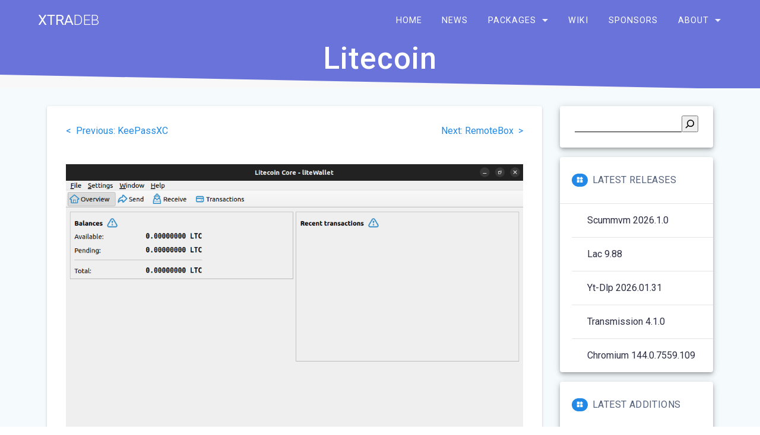

--- FILE ---
content_type: text/html; charset=UTF-8
request_url: https://xtradeb.net/apps/litecoin/
body_size: 18818
content:
<!DOCTYPE html>
<html lang="en-US">
<head>
    <meta charset="UTF-8">
    <meta name="viewport" content="width=device-width, initial-scale=1">
    <link rel="profile" href="https://gmpg.org/xfn/11">

    
        <script type="text/javascript" data-pressidium-cc-no-block>
            function onPressidiumCookieConsentUpdated(event) {
                window.dataLayer = window.dataLayer || [];
                window.dataLayer.push({
                    event: event.type,
                    consent: event.detail,
                });
            }

            window.addEventListener('pressidium-cookie-consent-accepted', onPressidiumCookieConsentUpdated);
            window.addEventListener('pressidium-cookie-consent-changed', onPressidiumCookieConsentUpdated);
        </script>

        
        <style id="pressidium-cc-styles">
            .pressidium-cc-theme {
                --cc-bg: #f9faff;
--cc-text: #112954;
--cc-btn-primary-bg: #3859d0;
--cc-btn-primary-text: #f9faff;
--cc-btn-primary-hover-bg: #1d2e38;
--cc-btn-primary-hover-text: #f9faff;
--cc-btn-secondary-bg: #dfe7f9;
--cc-btn-secondary-text: #112954;
--cc-btn-secondary-hover-bg: #c6d1ea;
--cc-btn-secondary-hover-text: #112954;
--cc-toggle-bg-off: #8fa8d6;
--cc-toggle-bg-on: #3859d0;
--cc-toggle-bg-readonly: #cbd8f1;
--cc-toggle-knob-bg: #fff;
--cc-toggle-knob-icon-color: #ecf2fa;
--cc-cookie-category-block-bg: #ebeff9;
--cc-cookie-category-block-bg-hover: #dbe5f9;
--cc-section-border: #f1f3f5;
--cc-block-text: #112954;
--cc-cookie-table-border: #e1e7f3;
--cc-overlay-bg: rgba(230, 235, 255, .85);
--cc-webkit-scrollbar-bg: #ebeff9;
--cc-webkit-scrollbar-bg-hover: #3859d0;
--cc-btn-floating-bg: #3859d0;
--cc-btn-floating-icon: #f9faff;
--cc-btn-floating-hover-bg: #1d2e38;
--cc-btn-floating-hover-icon: #f9faff;
            }
        </style>

        <title>Litecoin &#8211; XtraDeb</title>
<link rel='stylesheet' id='kadence-kb-splide-css' href='https://xtradeb.net/wp-content/plugins/kadence-blocks/includes/assets/css/kadence-splide.min.css?ver=3.6.1' type='text/css' media='all' />
<link rel='stylesheet' id='kadence-blocks-splide-css' href='https://xtradeb.net/wp-content/plugins/kadence-blocks/includes/assets/css/kb-blocks-splide.min.css?ver=3.6.1' type='text/css' media='all' />
<meta name='robots' content='max-image-preview:large' />
<!-- Google tag (gtag.js) consent mode dataLayer added by Site Kit -->
<script type="text/javascript" id="google_gtagjs-js-consent-mode-data-layer">
/* <![CDATA[ */
window.dataLayer = window.dataLayer || [];function gtag(){dataLayer.push(arguments);}
gtag('consent', 'default', {"ad_personalization":"denied","ad_storage":"denied","ad_user_data":"denied","analytics_storage":"denied","functionality_storage":"denied","security_storage":"denied","personalization_storage":"denied","region":["AT","BE","BG","CH","CY","CZ","DE","DK","EE","ES","FI","FR","GB","GR","HR","HU","IE","IS","IT","LI","LT","LU","LV","MT","NL","NO","PL","PT","RO","SE","SI","SK"],"wait_for_update":500});
window._googlesitekitConsentCategoryMap = {"statistics":["analytics_storage"],"marketing":["ad_storage","ad_user_data","ad_personalization"],"functional":["functionality_storage","security_storage"],"preferences":["personalization_storage"]};
window._googlesitekitConsents = {"ad_personalization":"denied","ad_storage":"denied","ad_user_data":"denied","analytics_storage":"denied","functionality_storage":"denied","security_storage":"denied","personalization_storage":"denied","region":["AT","BE","BG","CH","CY","CZ","DE","DK","EE","ES","FI","FR","GB","GR","HR","HU","IE","IS","IT","LI","LT","LU","LV","MT","NL","NO","PL","PT","RO","SE","SI","SK"],"wait_for_update":500};
/* ]]> */
</script>
<!-- End Google tag (gtag.js) consent mode dataLayer added by Site Kit -->
<link rel='dns-prefetch' href='//www.googletagmanager.com' />
<link rel='dns-prefetch' href='//fonts.googleapis.com' />
<link rel="alternate" type="application/rss+xml" title="XtraDeb &raquo; Feed" href="https://xtradeb.net/feed/" />
<link rel="alternate" type="application/rss+xml" title="XtraDeb &raquo; Comments Feed" href="https://xtradeb.net/comments/feed/" />
<script type="text/javascript" id="wpp-js" src="https://xtradeb.net/wp-content/plugins/wordpress-popular-posts/assets/js/wpp.min.js?ver=7.3.6" data-sampling="0" data-sampling-rate="100" data-api-url="https://xtradeb.net/wp-json/wordpress-popular-posts" data-post-id="159" data-token="42f00ea120" data-lang="0" data-debug="0"></script>
<link rel="alternate" title="oEmbed (JSON)" type="application/json+oembed" href="https://xtradeb.net/wp-json/oembed/1.0/embed?url=https%3A%2F%2Fxtradeb.net%2Fapps%2Flitecoin%2F" />
<link rel="alternate" title="oEmbed (XML)" type="text/xml+oembed" href="https://xtradeb.net/wp-json/oembed/1.0/embed?url=https%3A%2F%2Fxtradeb.net%2Fapps%2Flitecoin%2F&#038;format=xml" />
<style id='wp-img-auto-sizes-contain-inline-css' type='text/css'>
img:is([sizes=auto i],[sizes^="auto," i]){contain-intrinsic-size:3000px 1500px}
/*# sourceURL=wp-img-auto-sizes-contain-inline-css */
</style>
<style id='wp-emoji-styles-inline-css' type='text/css'>

	img.wp-smiley, img.emoji {
		display: inline !important;
		border: none !important;
		box-shadow: none !important;
		height: 1em !important;
		width: 1em !important;
		margin: 0 0.07em !important;
		vertical-align: -0.1em !important;
		background: none !important;
		padding: 0 !important;
	}
/*# sourceURL=wp-emoji-styles-inline-css */
</style>
<style id='wp-block-library-inline-css' type='text/css'>
:root{--wp-block-synced-color:#7a00df;--wp-block-synced-color--rgb:122,0,223;--wp-bound-block-color:var(--wp-block-synced-color);--wp-editor-canvas-background:#ddd;--wp-admin-theme-color:#007cba;--wp-admin-theme-color--rgb:0,124,186;--wp-admin-theme-color-darker-10:#006ba1;--wp-admin-theme-color-darker-10--rgb:0,107,160.5;--wp-admin-theme-color-darker-20:#005a87;--wp-admin-theme-color-darker-20--rgb:0,90,135;--wp-admin-border-width-focus:2px}@media (min-resolution:192dpi){:root{--wp-admin-border-width-focus:1.5px}}.wp-element-button{cursor:pointer}:root .has-very-light-gray-background-color{background-color:#eee}:root .has-very-dark-gray-background-color{background-color:#313131}:root .has-very-light-gray-color{color:#eee}:root .has-very-dark-gray-color{color:#313131}:root .has-vivid-green-cyan-to-vivid-cyan-blue-gradient-background{background:linear-gradient(135deg,#00d084,#0693e3)}:root .has-purple-crush-gradient-background{background:linear-gradient(135deg,#34e2e4,#4721fb 50%,#ab1dfe)}:root .has-hazy-dawn-gradient-background{background:linear-gradient(135deg,#faaca8,#dad0ec)}:root .has-subdued-olive-gradient-background{background:linear-gradient(135deg,#fafae1,#67a671)}:root .has-atomic-cream-gradient-background{background:linear-gradient(135deg,#fdd79a,#004a59)}:root .has-nightshade-gradient-background{background:linear-gradient(135deg,#330968,#31cdcf)}:root .has-midnight-gradient-background{background:linear-gradient(135deg,#020381,#2874fc)}:root{--wp--preset--font-size--normal:16px;--wp--preset--font-size--huge:42px}.has-regular-font-size{font-size:1em}.has-larger-font-size{font-size:2.625em}.has-normal-font-size{font-size:var(--wp--preset--font-size--normal)}.has-huge-font-size{font-size:var(--wp--preset--font-size--huge)}.has-text-align-center{text-align:center}.has-text-align-left{text-align:left}.has-text-align-right{text-align:right}.has-fit-text{white-space:nowrap!important}#end-resizable-editor-section{display:none}.aligncenter{clear:both}.items-justified-left{justify-content:flex-start}.items-justified-center{justify-content:center}.items-justified-right{justify-content:flex-end}.items-justified-space-between{justify-content:space-between}.screen-reader-text{border:0;clip-path:inset(50%);height:1px;margin:-1px;overflow:hidden;padding:0;position:absolute;width:1px;word-wrap:normal!important}.screen-reader-text:focus{background-color:#ddd;clip-path:none;color:#444;display:block;font-size:1em;height:auto;left:5px;line-height:normal;padding:15px 23px 14px;text-decoration:none;top:5px;width:auto;z-index:100000}html :where(.has-border-color){border-style:solid}html :where([style*=border-top-color]){border-top-style:solid}html :where([style*=border-right-color]){border-right-style:solid}html :where([style*=border-bottom-color]){border-bottom-style:solid}html :where([style*=border-left-color]){border-left-style:solid}html :where([style*=border-width]){border-style:solid}html :where([style*=border-top-width]){border-top-style:solid}html :where([style*=border-right-width]){border-right-style:solid}html :where([style*=border-bottom-width]){border-bottom-style:solid}html :where([style*=border-left-width]){border-left-style:solid}html :where(img[class*=wp-image-]){height:auto;max-width:100%}:where(figure){margin:0 0 1em}html :where(.is-position-sticky){--wp-admin--admin-bar--position-offset:var(--wp-admin--admin-bar--height,0px)}@media screen and (max-width:600px){html :where(.is-position-sticky){--wp-admin--admin-bar--position-offset:0px}}

/*# sourceURL=wp-block-library-inline-css */
</style><style id='wp-block-heading-inline-css' type='text/css'>
h1:where(.wp-block-heading).has-background,h2:where(.wp-block-heading).has-background,h3:where(.wp-block-heading).has-background,h4:where(.wp-block-heading).has-background,h5:where(.wp-block-heading).has-background,h6:where(.wp-block-heading).has-background{padding:1.25em 2.375em}h1.has-text-align-left[style*=writing-mode]:where([style*=vertical-lr]),h1.has-text-align-right[style*=writing-mode]:where([style*=vertical-rl]),h2.has-text-align-left[style*=writing-mode]:where([style*=vertical-lr]),h2.has-text-align-right[style*=writing-mode]:where([style*=vertical-rl]),h3.has-text-align-left[style*=writing-mode]:where([style*=vertical-lr]),h3.has-text-align-right[style*=writing-mode]:where([style*=vertical-rl]),h4.has-text-align-left[style*=writing-mode]:where([style*=vertical-lr]),h4.has-text-align-right[style*=writing-mode]:where([style*=vertical-rl]),h5.has-text-align-left[style*=writing-mode]:where([style*=vertical-lr]),h5.has-text-align-right[style*=writing-mode]:where([style*=vertical-rl]),h6.has-text-align-left[style*=writing-mode]:where([style*=vertical-lr]),h6.has-text-align-right[style*=writing-mode]:where([style*=vertical-rl]){rotate:180deg}
/*# sourceURL=https://xtradeb.net/wp-includes/blocks/heading/style.min.css */
</style>
<style id='wp-block-latest-posts-inline-css' type='text/css'>
.wp-block-latest-posts{box-sizing:border-box}.wp-block-latest-posts.alignleft{margin-right:2em}.wp-block-latest-posts.alignright{margin-left:2em}.wp-block-latest-posts.wp-block-latest-posts__list{list-style:none}.wp-block-latest-posts.wp-block-latest-posts__list li{clear:both;overflow-wrap:break-word}.wp-block-latest-posts.is-grid{display:flex;flex-wrap:wrap}.wp-block-latest-posts.is-grid li{margin:0 1.25em 1.25em 0;width:100%}@media (min-width:600px){.wp-block-latest-posts.columns-2 li{width:calc(50% - .625em)}.wp-block-latest-posts.columns-2 li:nth-child(2n){margin-right:0}.wp-block-latest-posts.columns-3 li{width:calc(33.33333% - .83333em)}.wp-block-latest-posts.columns-3 li:nth-child(3n){margin-right:0}.wp-block-latest-posts.columns-4 li{width:calc(25% - .9375em)}.wp-block-latest-posts.columns-4 li:nth-child(4n){margin-right:0}.wp-block-latest-posts.columns-5 li{width:calc(20% - 1em)}.wp-block-latest-posts.columns-5 li:nth-child(5n){margin-right:0}.wp-block-latest-posts.columns-6 li{width:calc(16.66667% - 1.04167em)}.wp-block-latest-posts.columns-6 li:nth-child(6n){margin-right:0}}:root :where(.wp-block-latest-posts.is-grid){padding:0}:root :where(.wp-block-latest-posts.wp-block-latest-posts__list){padding-left:0}.wp-block-latest-posts__post-author,.wp-block-latest-posts__post-date{display:block;font-size:.8125em}.wp-block-latest-posts__post-excerpt,.wp-block-latest-posts__post-full-content{margin-bottom:1em;margin-top:.5em}.wp-block-latest-posts__featured-image a{display:inline-block}.wp-block-latest-posts__featured-image img{height:auto;max-width:100%;width:auto}.wp-block-latest-posts__featured-image.alignleft{float:left;margin-right:1em}.wp-block-latest-posts__featured-image.alignright{float:right;margin-left:1em}.wp-block-latest-posts__featured-image.aligncenter{margin-bottom:1em;text-align:center}
/*# sourceURL=https://xtradeb.net/wp-includes/blocks/latest-posts/style.min.css */
</style>
<style id='wp-block-search-inline-css' type='text/css'>
.wp-block-search__button{margin-left:10px;word-break:normal}.wp-block-search__button.has-icon{line-height:0}.wp-block-search__button svg{height:1.25em;min-height:24px;min-width:24px;width:1.25em;fill:currentColor;vertical-align:text-bottom}:where(.wp-block-search__button){border:1px solid #ccc;padding:6px 10px}.wp-block-search__inside-wrapper{display:flex;flex:auto;flex-wrap:nowrap;max-width:100%}.wp-block-search__label{width:100%}.wp-block-search.wp-block-search__button-only .wp-block-search__button{box-sizing:border-box;display:flex;flex-shrink:0;justify-content:center;margin-left:0;max-width:100%}.wp-block-search.wp-block-search__button-only .wp-block-search__inside-wrapper{min-width:0!important;transition-property:width}.wp-block-search.wp-block-search__button-only .wp-block-search__input{flex-basis:100%;transition-duration:.3s}.wp-block-search.wp-block-search__button-only.wp-block-search__searchfield-hidden,.wp-block-search.wp-block-search__button-only.wp-block-search__searchfield-hidden .wp-block-search__inside-wrapper{overflow:hidden}.wp-block-search.wp-block-search__button-only.wp-block-search__searchfield-hidden .wp-block-search__input{border-left-width:0!important;border-right-width:0!important;flex-basis:0;flex-grow:0;margin:0;min-width:0!important;padding-left:0!important;padding-right:0!important;width:0!important}:where(.wp-block-search__input){appearance:none;border:1px solid #949494;flex-grow:1;font-family:inherit;font-size:inherit;font-style:inherit;font-weight:inherit;letter-spacing:inherit;line-height:inherit;margin-left:0;margin-right:0;min-width:3rem;padding:8px;text-decoration:unset!important;text-transform:inherit}:where(.wp-block-search__button-inside .wp-block-search__inside-wrapper){background-color:#fff;border:1px solid #949494;box-sizing:border-box;padding:4px}:where(.wp-block-search__button-inside .wp-block-search__inside-wrapper) .wp-block-search__input{border:none;border-radius:0;padding:0 4px}:where(.wp-block-search__button-inside .wp-block-search__inside-wrapper) .wp-block-search__input:focus{outline:none}:where(.wp-block-search__button-inside .wp-block-search__inside-wrapper) :where(.wp-block-search__button){padding:4px 8px}.wp-block-search.aligncenter .wp-block-search__inside-wrapper{margin:auto}.wp-block[data-align=right] .wp-block-search.wp-block-search__button-only .wp-block-search__inside-wrapper{float:right}
/*# sourceURL=https://xtradeb.net/wp-includes/blocks/search/style.min.css */
</style>
<style id='wp-block-group-inline-css' type='text/css'>
.wp-block-group{box-sizing:border-box}:where(.wp-block-group.wp-block-group-is-layout-constrained){position:relative}
/*# sourceURL=https://xtradeb.net/wp-includes/blocks/group/style.min.css */
</style>
<style id='wp-block-paragraph-inline-css' type='text/css'>
.is-small-text{font-size:.875em}.is-regular-text{font-size:1em}.is-large-text{font-size:2.25em}.is-larger-text{font-size:3em}.has-drop-cap:not(:focus):first-letter{float:left;font-size:8.4em;font-style:normal;font-weight:100;line-height:.68;margin:.05em .1em 0 0;text-transform:uppercase}body.rtl .has-drop-cap:not(:focus):first-letter{float:none;margin-left:.1em}p.has-drop-cap.has-background{overflow:hidden}:root :where(p.has-background){padding:1.25em 2.375em}:where(p.has-text-color:not(.has-link-color)) a{color:inherit}p.has-text-align-left[style*="writing-mode:vertical-lr"],p.has-text-align-right[style*="writing-mode:vertical-rl"]{rotate:180deg}
/*# sourceURL=https://xtradeb.net/wp-includes/blocks/paragraph/style.min.css */
</style>
<style id='lp-package-details-xtradeb-launchpad-integration-style-inline-css' type='text/css'>
/*!**********************************************************************************************************************************************************************************************************************************************************!*\
  !*** css ./node_modules/css-loader/dist/cjs.js??ruleSet[1].rules[4].use[1]!./node_modules/postcss-loader/dist/cjs.js??ruleSet[1].rules[4].use[2]!./node_modules/sass-loader/dist/cjs.js??ruleSet[1].rules[4].use[3]!./src/lp-package-details/style.scss ***!
  \**********************************************************************************************************************************************************************************************************************************************************/
/**
 * The following styles get applied both on the front of your site
 * and in the editor.
 *
 * Replace them with your own styles or remove the file completely.
 */
.wp-block-lp-package-details-xtradeb-launchpad-integration {
  /* General block div styling */
  border-collapse: separate;
  padding: 3px;
  /* to get round corners consistent with shadow */
  box-shadow: 3px 6px 10px #888888;
  border-radius: 5px;
  /* add some space at the end because of the shadow */
  margin-bottom: 1rem;
  /* footer */
  /**** Table ****/
}
.wp-block-lp-package-details-xtradeb-launchpad-integration div[name=lp-footer] {
  text-align: right;
}
.wp-block-lp-package-details-xtradeb-launchpad-integration table {
  /* Set table alignement and padding */
  /* Set header colours */
  /* Override materialis theme */
  margin-bottom: 0px;
  /* Align Statistics column text to center */
  /* Keep global stats and releases column as (small) close as possible to the current downloads column */
  /* Remove table rows on small screen devices */
  /* Dropdown menu style */
  /**** Tooltip ****/
}
.wp-block-lp-package-details-xtradeb-launchpad-integration table td, .wp-block-lp-package-details-xtradeb-launchpad-integration table th {
  text-align: right;
  vertical-align: middle;
  padding: 0 5px;
}
.wp-block-lp-package-details-xtradeb-launchpad-integration table thead {
  background-color: #208be7;
  color: #ffffff;
}
.wp-block-lp-package-details-xtradeb-launchpad-integration table td:last-child, .wp-block-lp-package-details-xtradeb-launchpad-integration table th:last-child {
  padding-right: 3px;
}
.wp-block-lp-package-details-xtradeb-launchpad-integration table td:first-child, .wp-block-lp-package-details-xtradeb-launchpad-integration table .th:first-child {
  padding-left: 3px;
}
.wp-block-lp-package-details-xtradeb-launchpad-integration table th:nth-child(4), .wp-block-lp-package-details-xtradeb-launchpad-integration table th:nth-child(5) {
  text-align: center;
}
.wp-block-lp-package-details-xtradeb-launchpad-integration table td:nth-child(5) {
  width: 1%;
  white-space: nowrap;
}
@media only screen and (max-width: 950px) {
  .wp-block-lp-package-details-xtradeb-launchpad-integration table {
    /* Hide the download statistics columns (taking in consideration the colspan) */
  }
  .wp-block-lp-package-details-xtradeb-launchpad-integration table th:nth-child(4), .wp-block-lp-package-details-xtradeb-launchpad-integration table td:nth-child(4), .wp-block-lp-package-details-xtradeb-launchpad-integration table td:nth-child(5) {
    display: none;
  }
}
@media only screen and (max-width: 800px) {
  .wp-block-lp-package-details-xtradeb-launchpad-integration table {
    /* Hide the Packages column (taking in consideration the Download statistics colspan) */
  }
  .wp-block-lp-package-details-xtradeb-launchpad-integration table th:nth-child(5), .wp-block-lp-package-details-xtradeb-launchpad-integration table td:nth-child(6) {
    display: none;
  }
}
.wp-block-lp-package-details-xtradeb-launchpad-integration table select {
  all: unset;
  -webkit-appearance: menulist;
     -moz-appearance: menulist;
          appearance: menulist;
  box-shadow: 2px 4px 6px #888888;
  border-radius: 4px;
  cursor: pointer;
}
.wp-block-lp-package-details-xtradeb-launchpad-integration table select:hover {
  color: #2271b1;
}
.wp-block-lp-package-details-xtradeb-launchpad-integration table .tooltip {
  position: relative;
  display: inline-block;
  text-decoration: underline;
  text-underline-offset: auto;
}
.wp-block-lp-package-details-xtradeb-launchpad-integration table .tooltip .tooltiptext {
  visibility: hidden;
  background-color: #888;
  color: #fff;
  text-align: center;
  border-radius: 6px;
  padding: 1px 5px;
  position: absolute;
  z-index: 1;
  bottom: 125%;
  left: 50%;
  transform: translateX(-50%);
  opacity: 0;
  transition: opacity 0.3s;
  box-shadow: 0px 5px 15px 0px rgba(0, 0, 0, 0.3);
  white-space: nowrap;
}
.wp-block-lp-package-details-xtradeb-launchpad-integration table .tooltip .tooltiptext::after {
  content: "";
  position: absolute;
  top: 100%;
  left: 50%;
  margin-left: -5px;
  border-width: 5px;
  border-style: solid;
  border-color: #888 transparent transparent transparent;
}
.wp-block-lp-package-details-xtradeb-launchpad-integration table .tooltip:hover .tooltiptext {
  visibility: visible;
  opacity: 1;
}

/*# sourceMappingURL=style-index.css.map*/
/*# sourceURL=https://xtradeb.net/wp-content/plugins/xtradeb-launchpad-integration/build/lp-package-details/style-index.css */
</style>
<style id='lp-package-latestreleases-xtradeb-launchpad-integration-style-inline-css' type='text/css'>
/*!*****************************************************************************************************************************************************************************************************************************************************************!*\
  !*** css ./node_modules/css-loader/dist/cjs.js??ruleSet[1].rules[4].use[1]!./node_modules/postcss-loader/dist/cjs.js??ruleSet[1].rules[4].use[2]!./node_modules/sass-loader/dist/cjs.js??ruleSet[1].rules[4].use[3]!./src/lp-package-latestreleases/style.scss ***!
  \*****************************************************************************************************************************************************************************************************************************************************************/
/**
 * The following styles get applied both on the front of your site
 * and in the editor.
 *
 * Replace them with your own styles or remove the file completely.
 */

/*# sourceMappingURL=style-index.css.map*/
/*# sourceURL=https://xtradeb.net/wp-content/plugins/xtradeb-launchpad-integration/build/lp-package-latestreleases/style-index.css */
</style>
<style id='global-styles-inline-css' type='text/css'>
:root{--wp--preset--aspect-ratio--square: 1;--wp--preset--aspect-ratio--4-3: 4/3;--wp--preset--aspect-ratio--3-4: 3/4;--wp--preset--aspect-ratio--3-2: 3/2;--wp--preset--aspect-ratio--2-3: 2/3;--wp--preset--aspect-ratio--16-9: 16/9;--wp--preset--aspect-ratio--9-16: 9/16;--wp--preset--color--black: #000000;--wp--preset--color--cyan-bluish-gray: #abb8c3;--wp--preset--color--white: #ffffff;--wp--preset--color--pale-pink: #f78da7;--wp--preset--color--vivid-red: #cf2e2e;--wp--preset--color--luminous-vivid-orange: #ff6900;--wp--preset--color--luminous-vivid-amber: #fcb900;--wp--preset--color--light-green-cyan: #7bdcb5;--wp--preset--color--vivid-green-cyan: #00d084;--wp--preset--color--pale-cyan-blue: #8ed1fc;--wp--preset--color--vivid-cyan-blue: #0693e3;--wp--preset--color--vivid-purple: #9b51e0;--wp--preset--gradient--vivid-cyan-blue-to-vivid-purple: linear-gradient(135deg,rgb(6,147,227) 0%,rgb(155,81,224) 100%);--wp--preset--gradient--light-green-cyan-to-vivid-green-cyan: linear-gradient(135deg,rgb(122,220,180) 0%,rgb(0,208,130) 100%);--wp--preset--gradient--luminous-vivid-amber-to-luminous-vivid-orange: linear-gradient(135deg,rgb(252,185,0) 0%,rgb(255,105,0) 100%);--wp--preset--gradient--luminous-vivid-orange-to-vivid-red: linear-gradient(135deg,rgb(255,105,0) 0%,rgb(207,46,46) 100%);--wp--preset--gradient--very-light-gray-to-cyan-bluish-gray: linear-gradient(135deg,rgb(238,238,238) 0%,rgb(169,184,195) 100%);--wp--preset--gradient--cool-to-warm-spectrum: linear-gradient(135deg,rgb(74,234,220) 0%,rgb(151,120,209) 20%,rgb(207,42,186) 40%,rgb(238,44,130) 60%,rgb(251,105,98) 80%,rgb(254,248,76) 100%);--wp--preset--gradient--blush-light-purple: linear-gradient(135deg,rgb(255,206,236) 0%,rgb(152,150,240) 100%);--wp--preset--gradient--blush-bordeaux: linear-gradient(135deg,rgb(254,205,165) 0%,rgb(254,45,45) 50%,rgb(107,0,62) 100%);--wp--preset--gradient--luminous-dusk: linear-gradient(135deg,rgb(255,203,112) 0%,rgb(199,81,192) 50%,rgb(65,88,208) 100%);--wp--preset--gradient--pale-ocean: linear-gradient(135deg,rgb(255,245,203) 0%,rgb(182,227,212) 50%,rgb(51,167,181) 100%);--wp--preset--gradient--electric-grass: linear-gradient(135deg,rgb(202,248,128) 0%,rgb(113,206,126) 100%);--wp--preset--gradient--midnight: linear-gradient(135deg,rgb(2,3,129) 0%,rgb(40,116,252) 100%);--wp--preset--font-size--small: 13px;--wp--preset--font-size--medium: 20px;--wp--preset--font-size--large: 36px;--wp--preset--font-size--x-large: 42px;--wp--preset--spacing--20: 0.44rem;--wp--preset--spacing--30: 0.67rem;--wp--preset--spacing--40: 1rem;--wp--preset--spacing--50: 1.5rem;--wp--preset--spacing--60: 2.25rem;--wp--preset--spacing--70: 3.38rem;--wp--preset--spacing--80: 5.06rem;--wp--preset--shadow--natural: 6px 6px 9px rgba(0, 0, 0, 0.2);--wp--preset--shadow--deep: 12px 12px 50px rgba(0, 0, 0, 0.4);--wp--preset--shadow--sharp: 6px 6px 0px rgba(0, 0, 0, 0.2);--wp--preset--shadow--outlined: 6px 6px 0px -3px rgb(255, 255, 255), 6px 6px rgb(0, 0, 0);--wp--preset--shadow--crisp: 6px 6px 0px rgb(0, 0, 0);}:where(.is-layout-flex){gap: 0.5em;}:where(.is-layout-grid){gap: 0.5em;}body .is-layout-flex{display: flex;}.is-layout-flex{flex-wrap: wrap;align-items: center;}.is-layout-flex > :is(*, div){margin: 0;}body .is-layout-grid{display: grid;}.is-layout-grid > :is(*, div){margin: 0;}:where(.wp-block-columns.is-layout-flex){gap: 2em;}:where(.wp-block-columns.is-layout-grid){gap: 2em;}:where(.wp-block-post-template.is-layout-flex){gap: 1.25em;}:where(.wp-block-post-template.is-layout-grid){gap: 1.25em;}.has-black-color{color: var(--wp--preset--color--black) !important;}.has-cyan-bluish-gray-color{color: var(--wp--preset--color--cyan-bluish-gray) !important;}.has-white-color{color: var(--wp--preset--color--white) !important;}.has-pale-pink-color{color: var(--wp--preset--color--pale-pink) !important;}.has-vivid-red-color{color: var(--wp--preset--color--vivid-red) !important;}.has-luminous-vivid-orange-color{color: var(--wp--preset--color--luminous-vivid-orange) !important;}.has-luminous-vivid-amber-color{color: var(--wp--preset--color--luminous-vivid-amber) !important;}.has-light-green-cyan-color{color: var(--wp--preset--color--light-green-cyan) !important;}.has-vivid-green-cyan-color{color: var(--wp--preset--color--vivid-green-cyan) !important;}.has-pale-cyan-blue-color{color: var(--wp--preset--color--pale-cyan-blue) !important;}.has-vivid-cyan-blue-color{color: var(--wp--preset--color--vivid-cyan-blue) !important;}.has-vivid-purple-color{color: var(--wp--preset--color--vivid-purple) !important;}.has-black-background-color{background-color: var(--wp--preset--color--black) !important;}.has-cyan-bluish-gray-background-color{background-color: var(--wp--preset--color--cyan-bluish-gray) !important;}.has-white-background-color{background-color: var(--wp--preset--color--white) !important;}.has-pale-pink-background-color{background-color: var(--wp--preset--color--pale-pink) !important;}.has-vivid-red-background-color{background-color: var(--wp--preset--color--vivid-red) !important;}.has-luminous-vivid-orange-background-color{background-color: var(--wp--preset--color--luminous-vivid-orange) !important;}.has-luminous-vivid-amber-background-color{background-color: var(--wp--preset--color--luminous-vivid-amber) !important;}.has-light-green-cyan-background-color{background-color: var(--wp--preset--color--light-green-cyan) !important;}.has-vivid-green-cyan-background-color{background-color: var(--wp--preset--color--vivid-green-cyan) !important;}.has-pale-cyan-blue-background-color{background-color: var(--wp--preset--color--pale-cyan-blue) !important;}.has-vivid-cyan-blue-background-color{background-color: var(--wp--preset--color--vivid-cyan-blue) !important;}.has-vivid-purple-background-color{background-color: var(--wp--preset--color--vivid-purple) !important;}.has-black-border-color{border-color: var(--wp--preset--color--black) !important;}.has-cyan-bluish-gray-border-color{border-color: var(--wp--preset--color--cyan-bluish-gray) !important;}.has-white-border-color{border-color: var(--wp--preset--color--white) !important;}.has-pale-pink-border-color{border-color: var(--wp--preset--color--pale-pink) !important;}.has-vivid-red-border-color{border-color: var(--wp--preset--color--vivid-red) !important;}.has-luminous-vivid-orange-border-color{border-color: var(--wp--preset--color--luminous-vivid-orange) !important;}.has-luminous-vivid-amber-border-color{border-color: var(--wp--preset--color--luminous-vivid-amber) !important;}.has-light-green-cyan-border-color{border-color: var(--wp--preset--color--light-green-cyan) !important;}.has-vivid-green-cyan-border-color{border-color: var(--wp--preset--color--vivid-green-cyan) !important;}.has-pale-cyan-blue-border-color{border-color: var(--wp--preset--color--pale-cyan-blue) !important;}.has-vivid-cyan-blue-border-color{border-color: var(--wp--preset--color--vivid-cyan-blue) !important;}.has-vivid-purple-border-color{border-color: var(--wp--preset--color--vivid-purple) !important;}.has-vivid-cyan-blue-to-vivid-purple-gradient-background{background: var(--wp--preset--gradient--vivid-cyan-blue-to-vivid-purple) !important;}.has-light-green-cyan-to-vivid-green-cyan-gradient-background{background: var(--wp--preset--gradient--light-green-cyan-to-vivid-green-cyan) !important;}.has-luminous-vivid-amber-to-luminous-vivid-orange-gradient-background{background: var(--wp--preset--gradient--luminous-vivid-amber-to-luminous-vivid-orange) !important;}.has-luminous-vivid-orange-to-vivid-red-gradient-background{background: var(--wp--preset--gradient--luminous-vivid-orange-to-vivid-red) !important;}.has-very-light-gray-to-cyan-bluish-gray-gradient-background{background: var(--wp--preset--gradient--very-light-gray-to-cyan-bluish-gray) !important;}.has-cool-to-warm-spectrum-gradient-background{background: var(--wp--preset--gradient--cool-to-warm-spectrum) !important;}.has-blush-light-purple-gradient-background{background: var(--wp--preset--gradient--blush-light-purple) !important;}.has-blush-bordeaux-gradient-background{background: var(--wp--preset--gradient--blush-bordeaux) !important;}.has-luminous-dusk-gradient-background{background: var(--wp--preset--gradient--luminous-dusk) !important;}.has-pale-ocean-gradient-background{background: var(--wp--preset--gradient--pale-ocean) !important;}.has-electric-grass-gradient-background{background: var(--wp--preset--gradient--electric-grass) !important;}.has-midnight-gradient-background{background: var(--wp--preset--gradient--midnight) !important;}.has-small-font-size{font-size: var(--wp--preset--font-size--small) !important;}.has-medium-font-size{font-size: var(--wp--preset--font-size--medium) !important;}.has-large-font-size{font-size: var(--wp--preset--font-size--large) !important;}.has-x-large-font-size{font-size: var(--wp--preset--font-size--x-large) !important;}
/*# sourceURL=global-styles-inline-css */
</style>

<style id='classic-theme-styles-inline-css' type='text/css'>
/*! This file is auto-generated */
.wp-block-button__link{color:#fff;background-color:#32373c;border-radius:9999px;box-shadow:none;text-decoration:none;padding:calc(.667em + 2px) calc(1.333em + 2px);font-size:1.125em}.wp-block-file__button{background:#32373c;color:#fff;text-decoration:none}
/*# sourceURL=/wp-includes/css/classic-themes.min.css */
</style>
<link rel='stylesheet' id='wp-next-post-navi-style-css' href='https://xtradeb.net/wp-content/plugins/wp-next-post-navi/style.css?ver=7fd70acd0896e0d45398a518427c4f25' type='text/css' media='all' />
<link rel='stylesheet' id='cookie-consent-client-style-css' href='https://xtradeb.net/wp-content/plugins/pressidium-cookie-consent/public/bundle.client.css?ver=a42c7610e2f07a53bd90' type='text/css' media='all' />
<link rel='stylesheet' id='wordpress-popular-posts-css-css' href='https://xtradeb.net/wp-content/plugins/wordpress-popular-posts/assets/css/wpp.css?ver=7.3.6' type='text/css' media='all' />
<link rel='stylesheet' id='materialis-style-css' href='https://xtradeb.net/wp-content/themes/materialis/style.min.css?ver=1.1.59' type='text/css' media='all' />
<style id='materialis-style-inline-css' type='text/css'>
img.logo.dark, img.custom-logo{width:auto;max-height:70px;}
/*# sourceURL=materialis-style-inline-css */
</style>
<link rel='stylesheet' id='materialis-material-icons-css' href='https://xtradeb.net/wp-content/themes/materialis/assets/css/material-icons.min.css?ver=1.1.59' type='text/css' media='all' />
<link rel='stylesheet' id='materialis-style-bundle-css' href='https://xtradeb.net/wp-content/themes/materialis/assets/css/theme.bundle.min.css?ver=1.1.59' type='text/css' media='all' />
<link rel='stylesheet' id='materialis-fonts-css'  data-href='https://fonts.googleapis.com/css?family=Roboto:300,300italic,400,400italic,500,500italic,700,700italic,900,900italic%7CPlayfair%20Display:400,400italic,700,700italic&#038;subset=latin,latin-ext' type='text/css' media='all' />
<link rel='stylesheet' id='kadence-blocks-advancedgallery-css' href='https://xtradeb.net/wp-content/plugins/kadence-blocks/dist/style-blocks-advancedgallery.css?ver=3.6.1' type='text/css' media='all' />
<style id='kadence-blocks-global-variables-inline-css' type='text/css'>
:root {--global-kb-font-size-sm:clamp(0.8rem, 0.73rem + 0.217vw, 0.9rem);--global-kb-font-size-md:clamp(1.1rem, 0.995rem + 0.326vw, 1.25rem);--global-kb-font-size-lg:clamp(1.75rem, 1.576rem + 0.543vw, 2rem);--global-kb-font-size-xl:clamp(2.25rem, 1.728rem + 1.63vw, 3rem);--global-kb-font-size-xxl:clamp(2.5rem, 1.456rem + 3.26vw, 4rem);--global-kb-font-size-xxxl:clamp(2.75rem, 0.489rem + 7.065vw, 6rem);}:root {--global-palette1: #3182CE;--global-palette2: #2B6CB0;--global-palette3: #1A202C;--global-palette4: #2D3748;--global-palette5: #4A5568;--global-palette6: #718096;--global-palette7: #EDF2F7;--global-palette8: #F7FAFC;--global-palette9: #ffffff;}
/*# sourceURL=kadence-blocks-global-variables-inline-css */
</style>
<style id='kadence_blocks_css-inline-css' type='text/css'>
.kb-gallery-wrap-id-159_3d2f7d-3e.wp-block-kadence-advancedgallery{overflow:visible;}.kb-gallery-wrap-id-159_3d2f7d-3e.wp-block-kadence-advancedgallery .kt-blocks-carousel{overflow:visible;}
/*# sourceURL=kadence_blocks_css-inline-css */
</style>
<link rel='stylesheet' id='kirki-styles-materialis-css' href='https://xtradeb.net/wp-content/themes/materialis/customizer/kirki/assets/css/kirki-styles.css' type='text/css' media='all' />
<style id='kirki-styles-materialis-inline-css' type='text/css'>
/** cached kirki style */.materialis-front-page .header-separator .svg-white-bg{fill:#F5FAFD!important;}.materialis-front-page .header-separator path.svg-accent{stroke:#C5268B!important;}.materialis-front-page .header-separator svg{height:170px!important;}body .header .svg-white-bg{fill:rgb(248,248,248)!important;}.header-separator svg{height:25px!important;}.header-homepage .hero-title{color:#ffffff;}.header-homepage .header-description-row{padding-top:1px;padding-bottom:1px;}.header-homepage .align-holder{background:rgba(0,0,0,0.5);padding-top:20px;padding-bottom:20px;padding-left:20px;padding-right:20px;border-color:#C5268B;-webkit-border-radius:1px;-moz-border-radius:1px;border-radius:1px;}.inner-header-description{padding-top:1px;padding-bottom:1px;}@media screen and (max-width:767px){.header-homepage .header-description-row{padding-top:1px;padding-bottom:1px;}}@media only screen and (min-width: 768px){.header-content .align-holder{width:54%!important;}.inner-header-description{text-align:center!important;}}
/*# sourceURL=kirki-styles-materialis-inline-css */
</style>
<script type="text/javascript" id="consent-mode-script-js-extra">
/* <![CDATA[ */
var pressidiumCCGCM = {"gcm":{"enabled":true,"implementation":"gtm","ads_data_redaction":false,"url_passthrough":false,"regions":[]}};
//# sourceURL=consent-mode-script-js-extra
/* ]]> */
</script>
<script type="text/javascript" src="https://xtradeb.net/wp-content/plugins/pressidium-cookie-consent/public/consent-mode.js?ver=e12e26152e9ebe6a26ba" id="consent-mode-script-js"></script>
<script type="text/javascript" src="https://xtradeb.net/wp-includes/js/jquery/jquery.min.js?ver=3.7.1" id="jquery-core-js"></script>
<script type="text/javascript" id="jquery-core-js-after">
/* <![CDATA[ */
MaterialisTheme = {"blog_posts_as_masonry_grid":true}
//# sourceURL=jquery-core-js-after
/* ]]> */
</script>
<script type="text/javascript" src="https://xtradeb.net/wp-includes/js/jquery/jquery-migrate.min.js?ver=3.4.1" id="jquery-migrate-js"></script>
<script type="text/javascript" id="jquery-js-after">
/* <![CDATA[ */
    
        (function ($) {
            function setHeaderTopSpacing() {
                $('.header-wrapper .header,.header-wrapper .header-homepage').css({
                    'padding-top': $('.header-top').height()
                });

             setTimeout(function() {
                  var headerTop = document.querySelector('.header-top');
                  var headers = document.querySelectorAll('.header-wrapper .header,.header-wrapper .header-homepage');

                  for (var i = 0; i < headers.length; i++) {
                      var item = headers[i];
                      item.style.paddingTop = headerTop.getBoundingClientRect().height + "px";
                  }

                    var languageSwitcher = document.querySelector('.materialis-language-switcher');

                    if(languageSwitcher){
                        languageSwitcher.style.top = "calc( " +  headerTop.getBoundingClientRect().height + "px + 1rem)" ;
                    }
                    
                }, 100);

            }

            jQuery(window).on('resize orientationchange', setHeaderTopSpacing);
            window.materialisSetHeaderTopSpacing = setHeaderTopSpacing

        })(jQuery);
    
    
//# sourceURL=jquery-js-after
/* ]]> */
</script>

<!-- Google tag (gtag.js) snippet added by Site Kit -->
<!-- Google Analytics snippet added by Site Kit -->
<script type="text/javascript" src="https://www.googletagmanager.com/gtag/js?id=GT-NFRJP2" id="google_gtagjs-js" async></script>
<script type="text/javascript" id="google_gtagjs-js-after">
/* <![CDATA[ */
window.dataLayer = window.dataLayer || [];function gtag(){dataLayer.push(arguments);}
gtag("set","linker",{"domains":["xtradeb.net"]});
gtag("js", new Date());
gtag("set", "developer_id.dZTNiMT", true);
gtag("config", "GT-NFRJP2", {"googlesitekit_post_type":"post"});
 window._googlesitekit = window._googlesitekit || {}; window._googlesitekit.throttledEvents = []; window._googlesitekit.gtagEvent = (name, data) => { var key = JSON.stringify( { name, data } ); if ( !! window._googlesitekit.throttledEvents[ key ] ) { return; } window._googlesitekit.throttledEvents[ key ] = true; setTimeout( () => { delete window._googlesitekit.throttledEvents[ key ]; }, 5 ); gtag( "event", name, { ...data, event_source: "site-kit" } ); }; 
//# sourceURL=google_gtagjs-js-after
/* ]]> */
</script>
<link rel="https://api.w.org/" href="https://xtradeb.net/wp-json/" /><link rel="alternate" title="JSON" type="application/json" href="https://xtradeb.net/wp-json/wp/v2/posts/159" /><link rel="canonical" href="https://xtradeb.net/apps/litecoin/" />
<meta name="generator" content="Site Kit by Google 1.171.0" /><style type="text/css">
					.wp-next-post-navi a{
					text-decoration: none;
font:16px Roboto, sans-serif;
font-color: #220AE6;
					}
				 </style>            <style id="wpp-loading-animation-styles">@-webkit-keyframes bgslide{from{background-position-x:0}to{background-position-x:-200%}}@keyframes bgslide{from{background-position-x:0}to{background-position-x:-200%}}.wpp-widget-block-placeholder,.wpp-shortcode-placeholder{margin:0 auto;width:60px;height:3px;background:#dd3737;background:linear-gradient(90deg,#dd3737 0%,#571313 10%,#dd3737 100%);background-size:200% auto;border-radius:3px;-webkit-animation:bgslide 1s infinite linear;animation:bgslide 1s infinite linear}</style>
                <script type="text/javascript" data-name="async-styles">
        (function () {
            var links = document.querySelectorAll('link[data-href]');
            for (var i = 0; i < links.length; i++) {
                var item = links[i];
                item.href = item.getAttribute('data-href')
            }
        })();
    </script>
    
<!-- Google Tag Manager snippet added by Site Kit -->
<script type="text/javascript">
/* <![CDATA[ */

			( function( w, d, s, l, i ) {
				w[l] = w[l] || [];
				w[l].push( {'gtm.start': new Date().getTime(), event: 'gtm.js'} );
				var f = d.getElementsByTagName( s )[0],
					j = d.createElement( s ), dl = l != 'dataLayer' ? '&l=' + l : '';
				j.async = true;
				j.src = 'https://www.googletagmanager.com/gtm.js?id=' + i + dl;
				f.parentNode.insertBefore( j, f );
			} )( window, document, 'script', 'dataLayer', 'GTM-TRBVFLWF' );
			
/* ]]> */
</script>

<!-- End Google Tag Manager snippet added by Site Kit -->
<link rel="icon" href="https://xtradeb.net/wp-content/uploads/2021/10/cropped-xtradeb-32x32.png" sizes="32x32" />
<link rel="icon" href="https://xtradeb.net/wp-content/uploads/2021/10/cropped-xtradeb-192x192.png" sizes="192x192" />
<link rel="apple-touch-icon" href="https://xtradeb.net/wp-content/uploads/2021/10/cropped-xtradeb-180x180.png" />
<meta name="msapplication-TileImage" content="https://xtradeb.net/wp-content/uploads/2021/10/cropped-xtradeb-270x270.png" />
		<style type="text/css" id="wp-custom-css">
			/* Disable posts featured image */
.wp-post-image {
	display:none;
}

/* Justify paragrah text in posts */
.type-post p, .type-page p, .ol-xs-12 p, .col-sm-8 p, .col-md-9 p {
	text-align: justify;
}

/* adjust gallery margins */
/*.wp-block-kadence-advancedgallery {
	margin-top: 0px;
	margin-bottom: 20px;
}*/

/* Fix Paypal button size */
input[type=image].wpedon_paypalbuttonimage {
	width: inherit;
}

/* Disable navigation bar on posts, we use the wp-next-post-navi with some tweaks instead */
nav.navigation.post-navigation {
	display: none;
}

/* Class to make the Packages menu item unclickable */
.unclickable > a {
	pointer-events: none;
}

/* Fix messed up indentation of bullet points */
ul,ol {
	margin-left: 20px !important;
}

/* Remove block margins */
/*.wp-block-list, .wp-block-code { 
	margin: 5px; 
}*/		</style>
		    <style data-name="background-content-colors">
        .materialis-front-page .content.blog-page,
        .materialis-inner-page .page-content,
        .materialis-inner-page .content,
        .materialis-front-page.materialis-content-padding .page-content {
            background-color: #f5fafd;
        }
    </style>
    </head>

<body data-rsssl=1 class="wp-singular post-template-default single single-post postid-159 single-format-standard wp-theme-materialis pressidium-cc-theme materialis-inner-page">
		<!-- Google Tag Manager (noscript) snippet added by Site Kit -->
		<noscript>
			<iframe src="https://www.googletagmanager.com/ns.html?id=GTM-TRBVFLWF" height="0" width="0" style="display:none;visibility:hidden"></iframe>
		</noscript>
		<!-- End Google Tag Manager (noscript) snippet added by Site Kit -->
		    <style>
        .screen-reader-text[href="#page-content"]:focus {
            background-color: #f1f1f1;
            border-radius: 3px;
            box-shadow: 0 0 2px 2px rgba(0, 0, 0, 0.6);
            clip: auto !important;
            clip-path: none;
            color: #21759b;
           
        }
    </style>
    <a class="skip-link screen-reader-text" href="#page-content">Skip to content</a>
    <div id="page-top" class="header-top">
        <div class="navigation-bar  "  data-sticky='0'  data-sticky-mobile='1'  data-sticky-to='top' >
    <div class="navigation-wrapper">
        <div class="row basis-auto">
            <div class="logo_col col-xs col-sm-fit">
                <a class="text-logo" data-type="group"  data-dynamic-mod="true" href="https://xtradeb.net/">Xtra<span style="font-weight: 300;" class="span12">Deb</span></a>            </div>
            <div class="main_menu_col col-xs">
                <div id="mainmenu_container" class="row"><ul id="main_menu" class="material-buttons main-menu dropdown-menu"><li id="menu-item-43" class="menu-item menu-item-type-custom menu-item-object-custom menu-item-43"><a href="/">Home</a></li>
<li id="menu-item-985" class="menu-item menu-item-type-taxonomy menu-item-object-category menu-item-985"><a href="https://xtradeb.net/category/news/">NEWS</a></li>
<li id="menu-item-987" class="menu-item menu-item-type-custom menu-item-object-custom menu-item-has-children menu-item-987"><a href="#">Packages</a>
<ul class="sub-menu">
	<li id="menu-item-44" class="menu-item menu-item-type-taxonomy menu-item-object-category current-post-ancestor current-menu-parent current-post-parent menu-item-44"><a href="https://xtradeb.net/category/apps/">Applications</a></li>
	<li id="menu-item-45" class="menu-item menu-item-type-taxonomy menu-item-object-category menu-item-45"><a href="https://xtradeb.net/category/play/">Games</a></li>
</ul>
</li>
<li id="menu-item-46" class="menu-item menu-item-type-taxonomy menu-item-object-category menu-item-46"><a href="https://xtradeb.net/category/wiki/">Wiki</a></li>
<li id="menu-item-411" class="menu-item menu-item-type-post_type menu-item-object-page menu-item-411"><a href="https://xtradeb.net/sponsors/">Sponsors</a></li>
<li id="menu-item-374" class="menu-item menu-item-type-custom menu-item-object-custom menu-item-has-children menu-item-374"><a href="#">About</a>
<ul class="sub-menu">
	<li id="menu-item-1113" class="menu-item menu-item-type-post_type menu-item-object-page menu-item-1113"><a href="https://xtradeb.net/contribute/">Contribute</a></li>
	<li id="menu-item-412" class="menu-item menu-item-type-post_type menu-item-object-page menu-item-412"><a href="https://xtradeb.net/donate/">Donate</a></li>
	<li id="menu-item-1672" class="menu-item menu-item-type-post_type menu-item-object-page menu-item-1672"><a href="https://xtradeb.net/known-issues/">Known issues</a></li>
	<li id="menu-item-1617" class="menu-item menu-item-type-custom menu-item-object-custom menu-item-has-children menu-item-1617"><a href="#">Stats</a>
	<ul class="sub-menu">
		<li id="menu-item-1619" class="menu-item menu-item-type-post_type menu-item-object-page menu-item-1619"><a href="https://xtradeb.net/apps-stats/">Applications stats</a></li>
		<li id="menu-item-1618" class="menu-item menu-item-type-post_type menu-item-object-page menu-item-1618"><a href="https://xtradeb.net/play-stats/">Games stats</a></li>
	</ul>
</li>
	<li id="menu-item-1131" class="menu-item menu-item-type-post_type menu-item-object-page menu-item-privacy-policy menu-item-1131"><a rel="privacy-policy" href="https://xtradeb.net/privacy-policy/">Privacy Policy</a></li>
	<li id="menu-item-413" class="menu-item menu-item-type-post_type menu-item-object-page menu-item-413"><a href="https://xtradeb.net/about/">About</a></li>
</ul>
</li>
</ul></div>    <a href="#" data-component="offcanvas" data-target="#offcanvas-wrapper" data-direction="right" data-width="300px" data-push="false">
        <div class="bubble"></div>
        <i class="mdi mdi-view-sequential"></i>
    </a>
    <div id="offcanvas-wrapper" class="hide force-hide offcanvas-right">
        <div class="offcanvas-top">
            <div class="logo-holder">
                <a class="text-logo" data-type="group"  data-dynamic-mod="true" href="https://xtradeb.net/">Xtra<span style="font-weight: 300;" class="span12">Deb</span></a>            </div>
        </div>
        <div id="offcanvas-menu" class="menu-primary-menu-container"><ul id="offcanvas_menu" class="offcanvas_menu"><li class="menu-item menu-item-type-custom menu-item-object-custom menu-item-43"><a href="/">Home</a></li>
<li class="menu-item menu-item-type-taxonomy menu-item-object-category menu-item-985"><a href="https://xtradeb.net/category/news/">NEWS</a></li>
<li class="menu-item menu-item-type-custom menu-item-object-custom menu-item-has-children menu-item-987"><a href="#">Packages</a>
<ul class="sub-menu">
	<li class="menu-item menu-item-type-taxonomy menu-item-object-category current-post-ancestor current-menu-parent current-post-parent menu-item-44"><a href="https://xtradeb.net/category/apps/">Applications</a></li>
	<li class="menu-item menu-item-type-taxonomy menu-item-object-category menu-item-45"><a href="https://xtradeb.net/category/play/">Games</a></li>
</ul>
</li>
<li class="menu-item menu-item-type-taxonomy menu-item-object-category menu-item-46"><a href="https://xtradeb.net/category/wiki/">Wiki</a></li>
<li class="menu-item menu-item-type-post_type menu-item-object-page menu-item-411"><a href="https://xtradeb.net/sponsors/">Sponsors</a></li>
<li class="menu-item menu-item-type-custom menu-item-object-custom menu-item-has-children menu-item-374"><a href="#">About</a>
<ul class="sub-menu">
	<li class="menu-item menu-item-type-post_type menu-item-object-page menu-item-1113"><a href="https://xtradeb.net/contribute/">Contribute</a></li>
	<li class="menu-item menu-item-type-post_type menu-item-object-page menu-item-412"><a href="https://xtradeb.net/donate/">Donate</a></li>
	<li class="menu-item menu-item-type-post_type menu-item-object-page menu-item-1672"><a href="https://xtradeb.net/known-issues/">Known issues</a></li>
	<li class="menu-item menu-item-type-custom menu-item-object-custom menu-item-has-children menu-item-1617"><a href="#">Stats</a>
	<ul class="sub-menu">
		<li class="menu-item menu-item-type-post_type menu-item-object-page menu-item-1619"><a href="https://xtradeb.net/apps-stats/">Applications stats</a></li>
		<li class="menu-item menu-item-type-post_type menu-item-object-page menu-item-1618"><a href="https://xtradeb.net/play-stats/">Games stats</a></li>
	</ul>
</li>
	<li class="menu-item menu-item-type-post_type menu-item-object-page menu-item-privacy-policy menu-item-1131"><a rel="privacy-policy" href="https://xtradeb.net/privacy-policy/">Privacy Policy</a></li>
	<li class="menu-item menu-item-type-post_type menu-item-object-page menu-item-413"><a href="https://xtradeb.net/about/">About</a></li>
</ul>
</li>
</ul></div>
            </div>
                </div>
        </div>
    </div>
</div>
</div>

<div id="page" class="site">
    <div class="header-wrapper">
        <div  class='header' style='; background:#6A73DA'>
                                        <div class="inner-header-description gridContainer">
        <div class="row header-description-row">
            <div class="col-xs col-xs-12">
                <h1 class="hero-title">
                    Litecoin                </h1>
                            </div>

        </div>
    </div>
        <script>
		if (window.materialisSetHeaderTopSpacing) {
			window.materialisSetHeaderTopSpacing();
		}
    </script>
                <div class="header-separator header-separator-bottom header-separator-reverse"><svg xmlns="http://www.w3.org/2000/svg" viewBox="0 0 1000 100" preserveAspectRatio="none">
	<path class="svg-white-bg" d="M-0 0L1000 0 1000 100z"/>
</svg></div>        </div>
    </div>
<div  class='content post-page' style='' id='page-content'>
    <div class="gridContainer">
        <div class="row">
            <div class=" col-sm-8 col-md-9">
                <div class="post-item">
                    <div id="post-159"class="post-159 post type-post status-publish format-standard has-post-thumbnail hentry category-apps tag-crypto tag-utils">

    <div class="post-content-single mdc-card">

        <div class="post-content-inner">

            <img width="1024" height="768" src="https://xtradeb.net/wp-content/uploads/2023/01/litecoin.png" class="attachment-post-thumbnail size-post-thumbnail wp-post-image" alt="" decoding="async" fetchpriority="high" srcset="https://xtradeb.net/wp-content/uploads/2023/01/litecoin.png 1024w, https://xtradeb.net/wp-content/uploads/2023/01/litecoin-300x225.png 300w, https://xtradeb.net/wp-content/uploads/2023/01/litecoin-768x576.png 768w" sizes="(max-width: 1024px) 100vw, 1024px" />            <div class="col-padding">
                                <div class="wp-next-post-navi">
									   <div class="wp-next-post-navi-pre">
									   <a href="https://xtradeb.net/apps/keepassxc/" title="KeePassXC">&#60;&ensp;Previous: KeePassXC</a>
									   </div>
									   <div class="wp-next-post-navi-next">
									   <a href="https://xtradeb.net/apps/remotebox/" title="RemoteBox">Next: RemoteBox&ensp;&#62;</a>
									   </div>
									</div><div class="kb-gallery-wrap-id-159_3d2f7d-3e alignnone wp-block-kadence-advancedgallery"><div class="kb-gallery-ul kb-gallery-non-static kb-gallery-type-slider kb-gallery-id-159_3d2f7d-3e kb-gallery-caption-style-bottom-hover kb-gallery-filter-none" data-image-filter="none" data-lightbox-caption="true"><div class="kt-blocks-carousel splide kt-carousel-container-dotstyle-dark kt-carousel-arrowstyle-none kt-carousel-dotstyle-dark kb-slider-group-arrow kb-slider-arrow-position-center" data-slider-anim-speed="400" data-slider-scroll="1" data-slider-arrows="false" data-slider-fade="true" data-slider-dots="true" data-slider-type="slider" data-slider-hover-pause="false" data-slider-auto="" data-slider-speed="7000" data-show-pause-button="false"><div class="splide__track"><ul class="kt-blocks-carousel-init kb-blocks-slider splide__list"><li class="kb-slide-item kb-gallery-slide-item splide__slide"><div class="kadence-blocks-gallery-item"><div class="kadence-blocks-gallery-item-inner"><figure class="kb-gallery-figure kadence-blocks-gallery-item-hide-caption"><div class="kb-gal-image-radius"><div class="kb-gallery-image-contain kadence-blocks-gallery-intrinsic kb-gallery-image-ratio-land43 kb-has-image-ratio-land43" ><img decoding="async" src="https://xtradeb.net/wp-content/uploads/2023/01/litecoin.png" width="1024" height="768" alt="" data-full-image="https://xtradeb.net/wp-content/uploads/2023/01/litecoin.png" data-light-image="https://xtradeb.net/wp-content/uploads/2023/01/litecoin.png" data-id="838" class="wp-image-838 skip-lazy" srcset="https://xtradeb.net/wp-content/uploads/2023/01/litecoin.png 1024w, https://xtradeb.net/wp-content/uploads/2023/01/litecoin-300x225.png 300w, https://xtradeb.net/wp-content/uploads/2023/01/litecoin-768x576.png 768w" sizes="(max-width: 1024px) 100vw, 1024px" /></div></div></figure></div></div></li></ul></div></div></div></div>


<h4 class="wp-block-heading">Peer-to-peer network based digital currency</h4>



<p class="has-text-align-justify">Litecoin is a free open source peer-to-peer electronic cash system that is completely decentralized, without the need for a central server or trusted parties. Users hold the crypto keys to their own money and transact directly with each other, with the help of a P2P network to check for double-spending.</p>



<p class="has-text-align-justify">Litecoin is a fork of Bitcoin. By default connects to an IRC network to discover other peers. Full transaction history is stored locally at each client. This requires 5+ GB of space, slowly growing.</p>



<p class="has-text-align-justify">This package provides the daemon (litecoind), the CLI tool and the daemon.</p>


<div class="wp-block-lp-package-details-xtradeb-launchpad-integration">
<div name="lp-banner"><a href="https://litecoin.com" target="_blank" rel="noreferrer noopener">Homepage</a> | License: <a href="https://opensource.org/license/mit" target="_blank" rel="noreferrer noopener">MIT</a> | <a href="https://github.com/litecoin-project/litecoin/releases" target="_blank" rel="noreferrer noopener">ReleaseNotes</a></div><table id="lp-package-details"><thead><tr><th>Ubuntu versions</th><th>Updated on</th><th>Version</th><th colSpan="2"><div class="tooltip">Statistics<span class="tooltiptext">Downloads: active releases | total (XtraDeb releases)</span></div></th><th>Packages</th></tr></thead><tbody><tr><td><div class="tooltip">25.10<span class="tooltiptext">Questing</span></div>, <div class="tooltip">25.04<span class="tooltiptext">Plucky</span></div>, <div class="tooltip">24.04<span class="tooltiptext">Noble</span></div></td><td>2025/10/01</td><td>0.21.4</td><td>71</td><td rowspan="3">224 (21)</td><td rowspan="3"><select class="lp_sSelect" name="select_litecoin"><option value="71/224 (21),46/224 (21),50/224 (21)">litecoin-qt</option><option value="103/115 (5),-/115 (5),-/115 (5)">litecoin-qt-dbgsym</option><option value="93/239 (21),47/239 (21),51/239 (21)">litecoind</option><option value="85/101 (5),-/101 (5),-/101 (5)">litecoind-dbgsym</option></select></td></tr><tr><td><div class="tooltip">22.04<span class="tooltiptext">Jammy</span></div></td><td>2024/04/03</td><td>0.21.3</td><td>46</td></tr><tr><td><div class="tooltip">20.04<span class="tooltiptext">Focal</span></div></td><td>2021/10/14</td><td>0.18.1</td><td>50</td></tr></tbody></table><div name="lp-footer" class="has-small-font-size">Learn here: <a href="https://xtradeb.net/wiki/how-to-install-applications-from-this-web-site/">How to install applications from this web site</a>.</div></div>
<div class="wp-next-post-navi">
									   <div class="wp-next-post-navi-pre">
									   <a href="https://xtradeb.net/apps/keepassxc/" title="KeePassXC">&#60;&ensp;Previous: KeePassXC</a>
									   </div>
									   <div class="wp-next-post-navi-next">
									   <a href="https://xtradeb.net/apps/remotebox/" title="RemoteBox">Next: RemoteBox&ensp;&#62;</a>
									   </div>
									</div>
								
								
								
								                    <p class="tags-list"><i data-cp-mdi="true" class="font-icon-25 fa fa-tags"></i>&nbsp;<a href="https://xtradeb.net/tag/crypto/" rel="tag">Crypto</a> <a href="https://xtradeb.net/tag/utils/" rel="tag">Utils</a></p>            </div>
        </div>
        
<div class="post-meta mdc-card__actions col-padding">
    <div class="mdc-card__action-icons col-xs-12 col-sm-fit">
        <a class="post-footer-link" href="https://xtradeb.net/apps/litecoin/">
            <i class="mdi small mdi-comment-outline mdc-card__action mdc-card__action--icon" title="Comments"></i>
            <span class="post-footer-value">0</span>
        </a>
        <a class="post-footer-link" href="https://xtradeb.net/apps/litecoin/">
            <i class="mdi small mdi-clock mdc-card__action mdc-card__action--icon" title="Post Time"></i>
            <span class="post-footer-value">September 13, 2021</span>
        </a>
                        <div class="post-footer-category">
                    <i class="mdi small mdi-folder-open mdc-card__action mdc-card__action--icon" title="Categories"></i>
                    <a href="https://xtradeb.net/category/apps/"  class="button color5 link small">Applications</a>                </div>
                    </div>

</div>
    </div>


    
    
	<nav class="navigation post-navigation" aria-label="Posts">
		<h2 class="screen-reader-text">Post navigation</h2>
		<div class="nav-links"><div class="nav-previous"><a href="https://xtradeb.net/apps/keepassxc/" rel="prev"><i class="font-icon-post mdi mdi-chevron-left"></i><span class="meta-nav" aria-hidden="true">Previous:</span> <span class="screen-reader-text">Previous post:</span> <span class="post-title">KeePassXC</span></a></div><div class="nav-next"><a href="https://xtradeb.net/apps/remotebox/" rel="next"><span class="meta-nav" aria-hidden="true">Next:</span> <span class="screen-reader-text">Next post:</span> <span class="post-title">RemoteBox</span><i class="font-icon-post mdi mdi-chevron-right"></i></a></div></div>
	</nav>

</div>
                </div>
            </div>
            

<div class="sidebar col-sm-4 col-md-3">
    <div class="sidebar-row">
            </div>
    <div class="sidebar-row">
        <div id="block-2" class="widget widget_block widget_search mdc-elevation--z5"><form role="search" method="get" action="https://xtradeb.net/" class="wp-block-search__button-outside wp-block-search__icon-button wp-block-search"    ><label class="wp-block-search__label screen-reader-text" for="wp-block-search__input-1" >Search</label><div class="wp-block-search__inside-wrapper" ><input class="wp-block-search__input" id="wp-block-search__input-1" placeholder="" value="" type="search" name="s" required /><button aria-label="Search" class="wp-block-search__button has-icon wp-element-button" type="submit" ><svg class="search-icon" viewBox="0 0 24 24" width="24" height="24">
					<path d="M13 5c-3.3 0-6 2.7-6 6 0 1.4.5 2.7 1.3 3.7l-3.8 3.8 1.1 1.1 3.8-3.8c1 .8 2.3 1.3 3.7 1.3 3.3 0 6-2.7 6-6S16.3 5 13 5zm0 10.5c-2.5 0-4.5-2-4.5-4.5s2-4.5 4.5-4.5 4.5 2 4.5 4.5-2 4.5-4.5 4.5z"></path>
				</svg></button></div></form></div><div id="block-13" class="widget widget_block mdc-elevation--z5">
<div class="wp-block-group"><div class="wp-block-group__inner-container is-layout-constrained wp-block-group-is-layout-constrained"><h5 class="widgettitle"><i class="mdi widget-icon"></i>Latest releases</h5><div class="wp-widget-group__inner-blocks"><div class="wp-block-lp-package-latestreleases-xtradeb-launchpad-integration">
<ul><li><a href="https://xtradeb.net/play/scummvm/#lp-package-details">Scummvm 2026.1.0</a></li><li><a href="https://xtradeb.net/play/lac/#lp-package-details">Lac 9.88</a></li><li><a href="https://xtradeb.net/apps/yt-dlp/#lp-package-details">Yt-dlp 2026.01.31</a></li><li><a href="https://xtradeb.net/apps/transmission/#lp-package-details">Transmission 4.1.0</a></li><li><a href="https://xtradeb.net/apps/chromium/#lp-package-details">Chromium 144.0.7559.109</a></li></ul></div>
</div></div></div>
</div><div id="block-14" class="widget widget_block mdc-elevation--z5">
<div class="wp-block-group"><div class="wp-block-group__inner-container is-layout-constrained wp-block-group-is-layout-constrained"><h5 class="widgettitle"><i class="mdi widget-icon"></i>Latest additions</h5><div class="wp-widget-group__inner-blocks">
<div class="wp-block-group"><div class="wp-block-group__inner-container is-layout-constrained wp-block-group-is-layout-constrained"><ul class="wp-block-latest-posts__list wp-block-latest-posts"><li><a class="wp-block-latest-posts__post-title" href="https://xtradeb.net/news/ubuntu-25-10-readiness/">Ubuntu 25.10 readiness</a></li>
<li><a class="wp-block-latest-posts__post-title" href="https://xtradeb.net/apps/gramps/">Gramps</a></li>
<li><a class="wp-block-latest-posts__post-title" href="https://xtradeb.net/apps/deskflow/">Deskflow</a></li>
</ul></div></div>
</div></div></div>
</div><div id="block-15" class="widget widget_block mdc-elevation--z5">
<div class="wp-block-group"><div class="wp-block-group__inner-container is-layout-constrained wp-block-group-is-layout-constrained"><h5 class="widgettitle"><i class="mdi widget-icon"></i>Popular</h5><div class="wp-widget-group__inner-blocks"><div class="popular-posts"><script type="application/json" data-id="wpp-block-inline-js">{"title":"","limit":"5","offset":0,"range":"last30days","time_quantity":"24","time_unit":"hour","freshness":false,"order_by":"views","post_type":"post","pid":"","exclude":"","taxonomy":"category","term_id":"4,5","author":"","shorten_title":{"active":false,"length":0,"words":false},"post-excerpt":{"active":false,"length":"75","keep_format":false,"words":false},"thumbnail":{"active":false,"width":0,"height":0,"build":"manual","size":"thumbnail"},"rating":false,"stats_tag":{"comment_count":false,"views":false,"author":false,"date":{"active":false,"format":"F j, Y"},"taxonomy":{"active":false,"name":"category"}},"markup":{"custom_html":false,"wpp-start":"<ul class=\"wpp-list wpp-cards-compact\">","wpp-end":"<\/ul><\/div>","title-start":"<div class=\"wp-block-group__inner-container\"><h5>","title-end":"<\/h5>","post-html":"<li class=\"{current_class}\">{thumb_img}<div class=\"wpp-item-data\"><div class=\"taxonomies\">{taxonomy}<\/div>{title}<\/div><\/li>"},"theme":{"name":""}}</script><div class="wpp-widget-block-placeholder"></div></div></div></div></div>
</div>    </div>

</div>
        </div>
    </div>

</div>
</div>
<div  class='footer footer-dark  paralax'>
    <div  class='footer-content center-xs'>
        <div class="gridContainer">
            <div class="row middle-xs footer-content-row">
                <div class="col-xs-12 col-sm-8 col-md-9">
                    <div class="materialis-footer-menu"><ul id="materialis-footer-menu" class="materialis-footer-menu"><li id="menu-item-50" class="menu-item menu-item-type-custom menu-item-object-custom menu-item-50"><a href="https://discord.gg/8zEA8Wtepg">Discussion</a></li>
<li id="menu-item-51" class="menu-item menu-item-type-custom menu-item-object-custom menu-item-51"><a href="https://launchpad.net/xtradeb">Launchpad project</a></li>
<li id="menu-item-52" class="menu-item menu-item-type-custom menu-item-object-custom menu-item-52"><a href="https://launchpad.net/~xtradeb">Launchpad team</a></li>
<li id="menu-item-53" class="menu-item menu-item-type-custom menu-item-object-custom menu-item-53"><a href="mailto:info@xtradeb.net">Contact</a></li>
<li id="menu-item-2083" class="menu-item menu-item-type-post_type menu-item-object-page menu-item-2083"><a href="https://xtradeb.net/cookie-policy-eu/">Cookie Policy (EU)</a></li>
</ul></div>                </div>
                <div class="footer-content-col col-sm-4 col-xs-12 col-md-3">
                    <p  class="copyright">&copy;&nbsp;&nbsp;2026&nbsp;XtraDeb</p>                </div>
            </div>
        </div>
    </div>
</div>
<script type="speculationrules">
{"prefetch":[{"source":"document","where":{"and":[{"href_matches":"/*"},{"not":{"href_matches":["/wp-*.php","/wp-admin/*","/wp-content/uploads/*","/wp-content/*","/wp-content/plugins/*","/wp-content/themes/materialis/*","/*\\?(.+)"]}},{"not":{"selector_matches":"a[rel~=\"nofollow\"]"}},{"not":{"selector_matches":".no-prefetch, .no-prefetch a"}}]},"eagerness":"conservative"}]}
</script>
    <script>
        /(trident|msie)/i.test(navigator.userAgent) && document.getElementById && window.addEventListener && window.addEventListener("hashchange", function() {
            var t, e = location.hash.substring(1);
            /^[A-z0-9_-]+$/.test(e) && (t = document.getElementById(e)) && (/^(?:a|select|input|button|textarea)$/i.test(t.tagName) || (t.tabIndex = -1), t.focus())
        }, !1);
    </script>
<script type="text/javascript" id="cookie-consent-client-script-js-extra">
/* <![CDATA[ */
var pressidiumCCClientDetails = {"settings":{"autorun":true,"force_consent":false,"autoclear_cookies":false,"page_scripts":false,"hide_from_bots":true,"delay":0,"cookie_expiration":182,"cookie_path":"/","cookie_domain":"xtradeb.net","auto_language":"browser","cookie_name":"pressidium_cookie_consent","languages":{"en":{"consent_modal":{"title":"Cookie Consent","description":"Hi, we use cookies to ensure the website's proper operation, to analyze traffic and performance, and to provide social media features.  \u003Cbutton type=\"button\" data-cc=\"c-settings\" class=\"cc-link\"\u003ECookie Settings\u003C/button\u003E","primary_btn":{"text":"Accept all","role":"accept_all"},"secondary_btn":{"text":"Accept necessary","role":"accept_necessary"}},"settings_modal":{"title":"Cookie preferences","save_settings_btn":"Save settings","accept_all_btn":"Accept all","reject_all_btn":"Reject all","close_btn_label":"Close","cookie_table_headers":[{"name":"Name"},{"domain":"Domain"},{"expiration":"Expiration"},{"path":"Path"},{"description":"Description"}],"blocks":[{"title":"Cookie usage &#x1f4e2;","description":"We use cookies to ensure the website's proper operation, to analyze traffic and performance, and to provide social media features. Click on the different category headings to find out more and change our default settings. However, blocking some types of cookies may impact your experience of the site and the services we are able to offer."},{"title":"Strictly necessary cookies","description":"These cookies are necessary for the website to function and cannot be switched off in our systems. You can set your browser to block or alert you about these cookies, but some parts of the site may not then work.","toggle":{"value":"necessary","enabled":true,"readonly":true}},{"title":"Performance and Analytics cookies","description":"These cookies allow us to analyze visits and traffic sources so we can measure and improve the performance of our site. They help us to know which pages are the most and least popular and see how visitors move around the site.","toggle":{"value":"analytics","enabled":false,"readonly":false},"cookie_table":[{"name":"_ga","domain":".xtradeb.net","expiration":"400 days","path":"","description":"Google Analytics cookie used to distinguish users.","is_regex":false},{"name":"_ga_*","domain":".xtradeb.net","expiration":"400 days","path":"","description":"Google Analytics session. The value after the second underscore is dynamic.","is_regex":true}]},{"title":"Advertisement and Targeting cookies","description":"These cookies may be set through our site by our social media providers and/or our advertising partners. They may be used by those companies to build a profile of your interests and show you relevant adverts on other sites. They do not store directly personal information, but are based on uniquely identifying your browser and internet device.","toggle":{"value":"targeting","enabled":false,"readonly":false}},{"title":"Functionality and Preferences cookies","description":"These cookies allow us to provide enhanced functionality and personalization by storing user preferences.","toggle":{"value":"preferences","enabled":false,"readonly":false}},{"title":"More information","description":"For any queries in relation to our policy on cookies and your choices, please contact us."}]}}},"gui_options":{"consent_modal":{"layout":"box","position":"bottom right","transition":"slide","swap_buttons":false},"settings_modal":{"layout":"box","position":"left","transition":"slide"}},"revision":4,"version":"1.9.1"},"api":{"rest_url":"https://xtradeb.net/wp-json/","route":"pressidium-cookie-consent/v1/settings","consent_route":"pressidium-cookie-consent/v1/consent","consents_route":"pressidium-cookie-consent/v1/consents"},"additional_options":{"record_consents":true,"hide_empty_categories":false,"floating_button":{"enabled":false,"size":"sm","position":"left","icon":"pressidium","transition":"fade-in-up"},"gcm":{"enabled":true,"implementation":"gtm","ads_data_redaction":false,"url_passthrough":false,"regions":[]}}};
//# sourceURL=cookie-consent-client-script-js-extra
/* ]]> */
</script>
<script type="text/javascript" src="https://xtradeb.net/wp-content/plugins/pressidium-cookie-consent/public/bundle.client.js?ver=a42c7610e2f07a53bd90" id="cookie-consent-client-script-js"></script>
<script type="text/javascript" src="https://xtradeb.net/wp-includes/js/jquery/ui/effect.min.js?ver=1.13.3" id="jquery-effects-core-js"></script>
<script type="text/javascript" src="https://xtradeb.net/wp-includes/js/jquery/ui/effect-slide.min.js?ver=1.13.3" id="jquery-effects-slide-js"></script>
<script type="text/javascript"  defer="defer" src="https://xtradeb.net/wp-includes/js/imagesloaded.min.js?ver=5.0.0" id="imagesloaded-js"></script>
<script type="text/javascript"  defer="defer" src="https://xtradeb.net/wp-includes/js/masonry.min.js?ver=4.2.2" id="masonry-js"></script>
<script type="text/javascript"  defer="defer" src="https://xtradeb.net/wp-content/themes/materialis/assets/js/theme.bundle.min.js?ver=1.1.59" id="materialis-theme-js"></script>
<script type="text/javascript" src="https://xtradeb.net/wp-content/plugins/google-site-kit/dist/assets/js/googlesitekit-consent-mode-bc2e26cfa69fcd4a8261.js" id="googlesitekit-consent-mode-js"></script>
<script type="text/javascript" src="https://xtradeb.net/wp-content/plugins/kadence-blocks/includes/assets/js/splide.min.js?ver=3.6.1" id="kad-splide-js"></script>
<script type="text/javascript" id="kadence-blocks-splide-init-js-extra">
/* <![CDATA[ */
var kb_splide = {"i18n":{"prev":"Previous slide","next":"Next slide","first":"Go to first slide","last":"Go to last slide","slideX":"Go to slide %s","pageX":"Go to page %s","play":"Start autoplay","pause":"Pause autoplay","carousel":"carousel","slide":"slide","select":"Select a slide to show","slideLabel":"%s of %s"}};
//# sourceURL=kadence-blocks-splide-init-js-extra
/* ]]> */
</script>
<script type="text/javascript" src="https://xtradeb.net/wp-content/plugins/kadence-blocks/includes/assets/js/kb-splide-init.min.js?ver=3.6.1" id="kadence-blocks-splide-init-js"></script>
<script type="text/javascript" id="wp-consent-api-js-extra">
/* <![CDATA[ */
var consent_api = {"consent_type":"optin","waitfor_consent_hook":"","cookie_expiration":"30","cookie_prefix":"wp_consent","services":[]};
//# sourceURL=wp-consent-api-js-extra
/* ]]> */
</script>
<script type="text/javascript" src="https://xtradeb.net/wp-content/plugins/wp-consent-api/assets/js/wp-consent-api.min.js?ver=2.0.0" id="wp-consent-api-js"></script>
<script type="text/javascript" src="https://xtradeb.net/wp-content/plugins/xtradeb-launchpad-integration/build/lp-package-details/view.js?ver=6b816d2d72aa0788324d" id="lp-package-details-xtradeb-launchpad-integration-view-script-js" defer="defer" data-wp-strategy="defer"></script>
<script id="wp-emoji-settings" type="application/json">
{"baseUrl":"https://s.w.org/images/core/emoji/17.0.2/72x72/","ext":".png","svgUrl":"https://s.w.org/images/core/emoji/17.0.2/svg/","svgExt":".svg","source":{"concatemoji":"https://xtradeb.net/wp-includes/js/wp-emoji-release.min.js?ver=7fd70acd0896e0d45398a518427c4f25"}}
</script>
<script type="module">
/* <![CDATA[ */
/*! This file is auto-generated */
const a=JSON.parse(document.getElementById("wp-emoji-settings").textContent),o=(window._wpemojiSettings=a,"wpEmojiSettingsSupports"),s=["flag","emoji"];function i(e){try{var t={supportTests:e,timestamp:(new Date).valueOf()};sessionStorage.setItem(o,JSON.stringify(t))}catch(e){}}function c(e,t,n){e.clearRect(0,0,e.canvas.width,e.canvas.height),e.fillText(t,0,0);t=new Uint32Array(e.getImageData(0,0,e.canvas.width,e.canvas.height).data);e.clearRect(0,0,e.canvas.width,e.canvas.height),e.fillText(n,0,0);const a=new Uint32Array(e.getImageData(0,0,e.canvas.width,e.canvas.height).data);return t.every((e,t)=>e===a[t])}function p(e,t){e.clearRect(0,0,e.canvas.width,e.canvas.height),e.fillText(t,0,0);var n=e.getImageData(16,16,1,1);for(let e=0;e<n.data.length;e++)if(0!==n.data[e])return!1;return!0}function u(e,t,n,a){switch(t){case"flag":return n(e,"\ud83c\udff3\ufe0f\u200d\u26a7\ufe0f","\ud83c\udff3\ufe0f\u200b\u26a7\ufe0f")?!1:!n(e,"\ud83c\udde8\ud83c\uddf6","\ud83c\udde8\u200b\ud83c\uddf6")&&!n(e,"\ud83c\udff4\udb40\udc67\udb40\udc62\udb40\udc65\udb40\udc6e\udb40\udc67\udb40\udc7f","\ud83c\udff4\u200b\udb40\udc67\u200b\udb40\udc62\u200b\udb40\udc65\u200b\udb40\udc6e\u200b\udb40\udc67\u200b\udb40\udc7f");case"emoji":return!a(e,"\ud83e\u1fac8")}return!1}function f(e,t,n,a){let r;const o=(r="undefined"!=typeof WorkerGlobalScope&&self instanceof WorkerGlobalScope?new OffscreenCanvas(300,150):document.createElement("canvas")).getContext("2d",{willReadFrequently:!0}),s=(o.textBaseline="top",o.font="600 32px Arial",{});return e.forEach(e=>{s[e]=t(o,e,n,a)}),s}function r(e){var t=document.createElement("script");t.src=e,t.defer=!0,document.head.appendChild(t)}a.supports={everything:!0,everythingExceptFlag:!0},new Promise(t=>{let n=function(){try{var e=JSON.parse(sessionStorage.getItem(o));if("object"==typeof e&&"number"==typeof e.timestamp&&(new Date).valueOf()<e.timestamp+604800&&"object"==typeof e.supportTests)return e.supportTests}catch(e){}return null}();if(!n){if("undefined"!=typeof Worker&&"undefined"!=typeof OffscreenCanvas&&"undefined"!=typeof URL&&URL.createObjectURL&&"undefined"!=typeof Blob)try{var e="postMessage("+f.toString()+"("+[JSON.stringify(s),u.toString(),c.toString(),p.toString()].join(",")+"));",a=new Blob([e],{type:"text/javascript"});const r=new Worker(URL.createObjectURL(a),{name:"wpTestEmojiSupports"});return void(r.onmessage=e=>{i(n=e.data),r.terminate(),t(n)})}catch(e){}i(n=f(s,u,c,p))}t(n)}).then(e=>{for(const n in e)a.supports[n]=e[n],a.supports.everything=a.supports.everything&&a.supports[n],"flag"!==n&&(a.supports.everythingExceptFlag=a.supports.everythingExceptFlag&&a.supports[n]);var t;a.supports.everythingExceptFlag=a.supports.everythingExceptFlag&&!a.supports.flag,a.supports.everything||((t=a.source||{}).concatemoji?r(t.concatemoji):t.wpemoji&&t.twemoji&&(r(t.twemoji),r(t.wpemoji)))});
//# sourceURL=https://xtradeb.net/wp-includes/js/wp-emoji-loader.min.js
/* ]]> */
</script>
</body>
</html>


--- FILE ---
content_type: application/javascript
request_url: https://xtradeb.net/wp-content/plugins/xtradeb-launchpad-integration/build/lp-package-details/view.js?ver=6b816d2d72aa0788324d
body_size: 803
content:
/******/ (() => { // webpackBootstrap
/*!****************************************!*\
  !*** ./src/lp-package-details/view.js ***!
  \****************************************/
/**
 * Use this file for JavaScript code that you want to run in the front-end
 * on posts/pages that contain this block.
 *
 * When this file is defined as the value of the `viewScript` property
 * in `block.json` it will be enqueued on the front end of the site.
 *
 * Example:
 *
 * ```js
 * {
 *   "viewScript": "file:./view.js"
 * }
 * ```
 *
 * If you're not making any changes to this file because your project doesn't need any
 * JavaScript running in the front-end, then you should delete this file and remove
 * the `viewScript` property from `block.json`.
 *
 * @see https://developer.wordpress.org/block-editor/reference-guides/block-api/block-metadata/#view-script
 */

// onClick does not work on deferred loading scripts,
// using addEventListener instead to enable trigger actions
function configureStatsSelectAction() {
  // change stats text on select change
  function changeStats() {
    // get column rowspan
    const rowspan = this.parentNode.rowSpan;

    // get first stats cell index
    const rowIndex = this.closest('tr').rowIndex;
    const cellIndex = this.closest('td').previousElementSibling.cellIndex;
    const table = this.closest('table');

    // calculate row limit
    const tot = parseInt(rowIndex) + parseInt(rowspan);

    // Retrieve different row values
    var rowStat = this.value.split(',');
    var gStat = '';
    for (var i = rowIndex, len = tot; i < len; i++) {
      // Split current and global stats
      var colStat = rowStat[i - rowIndex].split('/');
      table.rows[i].cells[cellIndex - 1].innerText = colStat[0];
      if (gStat === '') gStat = colStat[1];
    }
    table.rows[rowIndex].cells[cellIndex].innerText = gStat;
  }

  // Find all matching selects and set the onChange event listener
  document.querySelectorAll('.lp_sSelect').forEach(button => {
    button.addEventListener('change', changeStats);
  });
}

// Configure Stats select onChange event listener
configureStatsSelectAction();
/******/ })()
;
//# sourceMappingURL=view.js.map